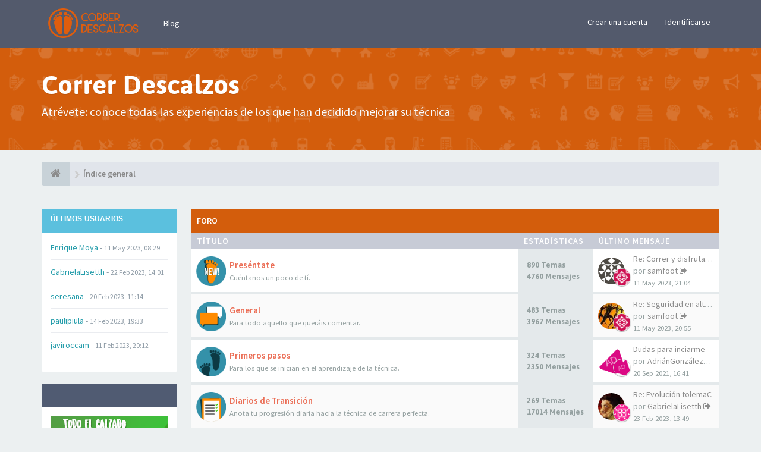

--- FILE ---
content_type: text/html; charset=UTF-8
request_url: https://correrdescalzos.es/foro/index.php?sid=f07721cc2d1c861823df2670ab613642
body_size: 9505
content:
<!DOCTYPE html>
<html dir="ltr" lang="es">
<head>
<meta charset="utf-8">
<meta name="viewport" content="width=device-width, initial-scale=1.0">
<meta name="designer" content="SiteSplat http://themeforest.net/user/themesplat/portfolio?ref=ThemeSplat">
<meta content="Correr Descalzos" property="og:site_name">
<!-- Place favicon.ico and apple-touch-icon.png in the root directory -->

<title>Página principal&nbsp;&#45;&nbsp;Correr Descalzos</title>


<!-- Google free font here -->
<link href='//fonts.googleapis.com/css?family=Source+Sans+Pro:400,600' rel='stylesheet' type='text/css'>
<link href='//fonts.googleapis.com/css?family=Asap:700' rel='stylesheet' type='text/css'>

<!-- CSS files start here -->
<link href="./styles/FLATBOOTS/theme/stylesheet.css" rel="stylesheet">
<script>
	(function(i,s,o,g,r,a,m){i['GoogleAnalyticsObject']=r;i[r]=i[r]||function(){
	(i[r].q=i[r].q||[]).push(arguments)},i[r].l=1*new Date();a=s.createElement(o),
	m=s.getElementsByTagName(o)[0];a.async=1;a.src=g;m.parentNode.insertBefore(a,m)
	})(window,document,'script','//www.google-analytics.com/analytics.js','ga');

	ga('create', 'UA-20796646-2', 'auto');
		ga('send', 'pageview');
</script>


									


	
<link href="./ext/sitesplat/flatbootsminicms/styles/FLATBOOTS/theme/minicms.css?assets_version=53" rel="stylesheet" media="screen" />
<link href="./ext/sitesplat/sidebar/styles/FLATBOOTS/theme/sidebarleft20.css?assets_version=53" rel="stylesheet" media="screen" />
<link href="./ext/sitesplat/sidebar/styles/FLATBOOTS/theme/sidebar.css?assets_version=53" rel="stylesheet" media="screen" />
<link href="./ext/sitesplat/sidebar/styles/FLATBOOTS/theme/sidebar_dynamic.css?assets_version=53" rel="stylesheet" media="screen" />
<link href="./ext/sitesplat/titlesandavatars/styles/FLATBOOTS/theme/titles_avatars.css?assets_version=53" rel="stylesheet" media="screen" />


<!-- Remove the conditional below to use the custom CSS without FLATBOOTS Mini CMS Extension -->
<link href="./styles/FLATBOOTS/theme/custom.css" rel="stylesheet">
<!-- CSS files stop here -->

	
<!-- magic dust -->
<script src="//cdnjs.cloudflare.com/ajax/libs/headjs/1.0.3/head.load.min.js"></script>

</head>
<body data-spy="scroll" data-target=".scrollspy" id="phpbb" class="section-index ltr ">

 <header id="top" class="navbar navbar-inverse navbar-static-top flat-nav">
  <div class="container">
    <div class="navbar-header">
      <button data-target=".flat-nav-collapse" data-toggle="collapse" type="button" class="nav-tog lines-button x navbar-toggle neutro">
	   <span class="sr-only sr-nav">Conmutación de Navegación</span>
        <span class="lines"></span>
      </button>
	        	<a class="navbar-brand" href="./index.php?sid=63c6b59f688f8e74aa6567e4b49d61b5"><img style="max-height: 60px; max-width:100%; margin-top: -20px;" class="img-responsive" src="./images/../ext/sitesplat/flatbootsminicms/images/logo/CD_Logo_transp_280x96.png" alt="CORRERDESCALZOS.ES" /></a>
          </div>
	        <!-- Main navigation block -->
<nav class="collapse navbar-collapse flat-nav-collapse" aria-label="Primary">
    
<ul class="nav navbar-nav navbar-nav-fancy">
		<li class="dropdown">
						 <a href="https://www.correrdescalzos.es">Blog</a>
			 					</li>
</ul>

<!-- Remove ext links -->
<!-- Remove ext links -->

    <ul class="nav navbar-nav navbar-right navbar-nav-fancy">
	    		<li><a href="./ucp.php?mode=register&amp;sid=63c6b59f688f8e74aa6567e4b49d61b5">Crear una cuenta</a></li>
	   	    			<li><a href="./ucp.php?mode=login&amp;sid=63c6b59f688f8e74aa6567e4b49d61b5">Identificarse</a></li>
			</ul>
		  
	</nav>    	
  </div>
 </header>
    <div class="search-input search-input-fullscreen hidden-xs">
	   <form method="get" id="search" action="./search.php?sid=63c6b59f688f8e74aa6567e4b49d61b5">
		   <fieldset>
		   <input name="keywords" id="keywords" type="text" maxlength="128" title="Buscar palabras clave" placeholder="Buscar" value="" autocomplete="off"/>
		   <div class="close">&times;</div>
		   <input type="hidden" name="sid" value="63c6b59f688f8e74aa6567e4b49d61b5" />

		   </fieldset> 
        </form> 
    </div>

		
     <div class="flat-header">
<div class="masthead"></div>
    <div class="wrapper-head">
	 <div class="container">
	 		 		<h1>Correr Descalzos</h1>
       		<p>Atrévete: conoce todas las experiencias de los que han decidido mejorar su técnica</p>
	 	     </div>
	</div>
</div>    
<div class="container">
  <!-- start content -->
  <div id="content-forum">

  	<div class="breadcrumb-line clearfix">
		<ul class="breadcrumb">
		<!-- https://developers.google.com/structured-data/testing-tool/ -->
		
				   <li><a href="./index.php?sid=63c6b59f688f8e74aa6567e4b49d61b5"><span class="icon fa fa-home"></span></a></li>
		   		   <li  itemtype="http://data-vocabulary.org/Breadcrumb" itemscope=""><a href="./index.php?sid=63c6b59f688f8e74aa6567e4b49d61b5" data-navbar-reference="index" itemprop="url"><span itemprop="title">Índice general</span></a></li>
		    
		
		   
		</ul>
				  
	</div>
	
    	
	<div id="page-body">
	
		
    <div class="wrapper">
	<div id="page-sidebar">
		<div id="sidebar-border">
							<div class="sidebar">
<div id="users1" class="panel panel-info">
    <div class="panel-heading">
     <h4 class="panel-title">Últimos usuarios</h4>
    </div>
	<div class="panel-body">
	 <div id="innerusers1" class="inner">
		<ul class="media-list user-list">
				<li class="media">
            <div class="media-body">
                <div class="media-heading"><span class="username">Enrique Moya</span>&nbsp;&#45;&nbsp;<small>11 May 2023, 08:29</small></div>
            </div>
        </li>
				<li class="media">
            <div class="media-body">
                <div class="media-heading"><span class="username">GabrielaLisetth</span>&nbsp;&#45;&nbsp;<small>22 Feb 2023, 14:01</small></div>
            </div>
        </li>
				<li class="media">
            <div class="media-body">
                <div class="media-heading"><span class="username">seresana</span>&nbsp;&#45;&nbsp;<small>20 Feb 2023, 11:14</small></div>
            </div>
        </li>
				<li class="media">
            <div class="media-body">
                <div class="media-heading"><span class="username">paulipiula</span>&nbsp;&#45;&nbsp;<small>14 Feb 2023, 19:33</small></div>
            </div>
        </li>
				<li class="media">
            <div class="media-body">
                <div class="media-heading"><span class="username">javiroccam</span>&nbsp;&#45;&nbsp;<small>11 Feb 2023, 20:12</small></div>
            </div>
        </li>
				</ul>
	 </div>
	</div>
</div>
</div>
															<div class="sidebar">
<div id="custom2" class="panel panel-inverse">
    <div class="panel-heading">
     <h4 class="panel-title"></h4>
    </div>
	<div class="panel-body">
	 <div id="innercustom2" class="inner">
		<a href="https://www.zapatillas-minimalistas.com/es/?utm_source=foro&utm_medium=banner&utm_campaign=Barefoot%20a%20tu%20alcance%20-%20EG65Euros&affiliates=13219" target="_blank" title="Todo sobre calzado barefoot en zami.es" rel="nofollow noopener"><img src="http://www.correrdescalzos.es/wp-content/uploads/2018/05/CD_Banner_ZaMi_F.png" style="width:198px"></a>
	 </div>
	</div>
</div>
</div>
									<div class="sidebar">
<div id="topics3" class="panel panel-primary list-announcement">
    <div class="panel-heading">
        <h4 class="panel-title">Últimas publicaciones</h4>
    </div>
    <div id="innertopics3" class="panel-body inner">
        <ul class="list-unstyled mb20">
				            <li>
               <a class="title-head" href="./viewtopic.php?f=4&amp;p=45803&amp;sid=63c6b59f688f8e74aa6567e4b49d61b5#p45803" title="Alternativa a Merrell trail glove 4">Alternativa a Merrell trail glove 4</a>
               <div>por <span class="username">gregomm</span></div>
			   <div>En:&nbsp;<a href="./viewforum.php?f=4&amp;sid=63c6b59f688f8e74aa6567e4b49d61b5" title="Equipamiento:">Equipamiento:</a></div>
			   <small class="date"><i class="fa fa-clock-o"></i>&nbsp;05 Mar 2024, 22:25</small>
			</li>
			
				            <li>
               <a class="title-head" href="./viewtopic.php?f=10&amp;p=45801&amp;sid=63c6b59f688f8e74aa6567e4b49d61b5#p45801" title="los pies pueden crecer?">los pies pueden crecer?</a>
               <div>por <span class="username">Alberto</span></div>
			   <div>En:&nbsp;<a href="./viewforum.php?f=10&amp;sid=63c6b59f688f8e74aa6567e4b49d61b5" title="Anécdotas y Curiosidades">Anécdotas y Curiosidades</a></div>
			   <small class="date"><i class="fa fa-clock-o"></i>&nbsp;12 Dic 2023, 10:26</small>
			</li>
			
				            <li>
               <a class="title-head" href="./viewtopic.php?f=2&amp;p=45800&amp;sid=63c6b59f688f8e74aa6567e4b49d61b5#p45800" title="Correr y disfrutar el minimalismo. Nuevo en el forum.">Correr y disfrutar el minimalismo. Nuevo en el forum.</a>
               <div>por <span class="username">samfoot</span></div>
			   <div>En:&nbsp;<a href="./viewforum.php?f=2&amp;sid=63c6b59f688f8e74aa6567e4b49d61b5" title="Preséntate">Preséntate</a></div>
			   <small class="date"><i class="fa fa-clock-o"></i>&nbsp;11 May 2023, 21:04</small>
			</li>
			
				            <li>
               <a class="title-head" href="./viewtopic.php?f=8&amp;p=45799&amp;sid=63c6b59f688f8e74aa6567e4b49d61b5#p45799" title="Seguridad en alta montaña">Seguridad en alta montaña</a>
               <div>por <span class="username">samfoot</span></div>
			   <div>En:&nbsp;<a href="./viewforum.php?f=8&amp;sid=63c6b59f688f8e74aa6567e4b49d61b5" title="General">General</a></div>
			   <small class="date"><i class="fa fa-clock-o"></i>&nbsp;11 May 2023, 20:55</small>
			</li>
			
				            <li>
               <a class="title-head" href="./viewtopic.php?f=7&amp;p=45796&amp;sid=63c6b59f688f8e74aa6567e4b49d61b5#p45796" title="Estudio de pisada">Estudio de pisada</a>
               <div>por <span class="username">Alberto</span></div>
			   <div>En:&nbsp;<a href="./viewforum.php?f=7&amp;sid=63c6b59f688f8e74aa6567e4b49d61b5" title="Lesiones y molestias">Lesiones y molestias</a></div>
			   <small class="date"><i class="fa fa-clock-o"></i>&nbsp;09 Mar 2023, 13:01</small>
			</li>
			
		        </ul>
    </div>
</div>
</div>
						</div>
	</div>
	<div id="contentje">
		
    		   <div class="panel panel-forum">
	     <div class="panel-heading">
		  Foro		 </div>
		 <div class="panel-inner">
		<table class="footable table table-striped table-primary table-hover">
		<thead>
					<tr>
			 <th data-class="expand">Título</th>
			 <th class="large110" data-hide="phone">Estadísticas</th>
			 <th class="large21" data-hide="phone">Último mensaje</th>
			</tr>
			
		</thead>
	<tbody>
			
			    <tr>
					<td title="No hay mensajes sin leer">
						<span class="forum-image"><img src=".//images/img_foros/Icono_NuevoUsuario_128x128.png" alt="No hay mensajes sin leer" /></span>
						<i class="row-icon-font-mini " title="No hay mensajes sin leer"></i>
						  <span class="desc-wrapper">
			  				<a href="./viewforum.php?f=2&amp;sid=63c6b59f688f8e74aa6567e4b49d61b5" class="forumtitle">Preséntate</a><br />
				<span class="description">Cuéntanos un poco de tí.</span><br />											  </span>
			</td>
						<td class="stats-col">
			 <span class="stats-wrapper">
			 890&nbsp;Temas&nbsp;<br />4760&nbsp;Mensajes 
			 			 			 </span>
			</td>	
			<td>
			  <span class="last-wrapper text-overflow">
			   <span class="thread-poster-thumbs hidden-xs">
		<span class="author-wrapper"><img src="//secure.gravatar.com/avatar/8f5e9669938c179eda1ea7282127f622?d=identicon&amp;s=120" width="120" height="120" alt="Avatar de Usuario" title="First poster: Enrique Moya" /></span>
			<span class="author-wrapper-thumb"><img src="//secure.gravatar.com/avatar/949686585c798c78d163b05828b4cc2d?d=identicon&amp;s=120" width="120" height="120" alt="Avatar de Usuario" title="Last poster: samfoot" /></span>
	</span>
								 				 <a href="./viewtopic.php?f=2&amp;p=45800&amp;sid=63c6b59f688f8e74aa6567e4b49d61b5#p45800" title="" class="lastsubject">Re: Correr y disfrutar el min…</a><br />
								por&nbsp;<a href="./memberlist.php?mode=viewprofile&amp;u=28945&amp;sid=63c6b59f688f8e74aa6567e4b49d61b5" class="username">samfoot</a>
				<a class="moderator-item" href="./viewtopic.php?f=2&amp;p=45800&amp;sid=63c6b59f688f8e74aa6567e4b49d61b5#p45800" title="Ver el último mensaje"><i class="mobile-post fa fa-sign-out"></i></a>				<br /><span class="forum-time">11 May 2023, 21:04</span>			  </span>
			</td>
						
		</tr>
		
	
	
		
    			
			    <tr>
					<td title="No hay mensajes sin leer">
						<span class="forum-image"><img src=".//images/img_foros/Icono_General_128x128.png" alt="No hay mensajes sin leer" /></span>
						<i class="row-icon-font-mini " title="No hay mensajes sin leer"></i>
						  <span class="desc-wrapper">
			  				<a href="./viewforum.php?f=8&amp;sid=63c6b59f688f8e74aa6567e4b49d61b5" class="forumtitle">General</a><br />
				<span class="description">Para todo aquello que queráis comentar.</span><br />											  </span>
			</td>
						<td class="stats-col">
			 <span class="stats-wrapper">
			 483&nbsp;Temas&nbsp;<br />3967&nbsp;Mensajes 
			 			 			 </span>
			</td>	
			<td>
			  <span class="last-wrapper text-overflow">
			   <span class="thread-poster-thumbs hidden-xs">
		<span class="author-wrapper"><img class="img-rounded avatar" src="./download/file.php?avatar=g7_1289474698.jpg" width="90" height="59" alt="Avatar de Usuario" title="First poster: Libertad" /></span>
			<span class="author-wrapper-thumb"><img src="//secure.gravatar.com/avatar/949686585c798c78d163b05828b4cc2d?d=identicon&amp;s=120" width="120" height="120" alt="Avatar de Usuario" title="Last poster: samfoot" /></span>
	</span>
								 				 <a href="./viewtopic.php?f=8&amp;p=45799&amp;sid=63c6b59f688f8e74aa6567e4b49d61b5#p45799" title="" class="lastsubject">Re: Seguridad en alta montaña</a><br />
								por&nbsp;<a href="./memberlist.php?mode=viewprofile&amp;u=28945&amp;sid=63c6b59f688f8e74aa6567e4b49d61b5" class="username">samfoot</a>
				<a class="moderator-item" href="./viewtopic.php?f=8&amp;p=45799&amp;sid=63c6b59f688f8e74aa6567e4b49d61b5#p45799" title="Ver el último mensaje"><i class="mobile-post fa fa-sign-out"></i></a>				<br /><span class="forum-time">11 May 2023, 20:55</span>			  </span>
			</td>
						
		</tr>
		
	
	
		
    			
			    <tr>
					<td title="No hay mensajes sin leer">
						<span class="forum-image"><img src=".//images/img_foros/Icono_PrimerosPasos_128x128.png" alt="No hay mensajes sin leer" /></span>
						<i class="row-icon-font-mini " title="No hay mensajes sin leer"></i>
						  <span class="desc-wrapper">
			  				<a href="./viewforum.php?f=3&amp;sid=63c6b59f688f8e74aa6567e4b49d61b5" class="forumtitle">Primeros pasos</a><br />
				<span class="description">Para los que se inician en el aprendizaje de la técnica.</span><br />											  </span>
			</td>
						<td class="stats-col">
			 <span class="stats-wrapper">
			 324&nbsp;Temas&nbsp;<br />2350&nbsp;Mensajes 
			 			 			 </span>
			</td>	
			<td>
			  <span class="last-wrapper text-overflow">
			   <span class="thread-poster-thumbs hidden-xs">
		<span class="author-wrapper"><img src="./images/avatars/material/28886_1632152611.png" width="120" height="120" alt="Avatar de Usuario" title="First poster: AdriánGonzález20" /></span>
			<span class="author-wrapper-thumb"><img src="./images/avatars/material/28886_1632152611.png" width="120" height="120" alt="Avatar de Usuario" title="Last poster: AdriánGonzález20" /></span>
	</span>
								 				 <a href="./viewtopic.php?f=3&amp;p=44398&amp;sid=63c6b59f688f8e74aa6567e4b49d61b5#p44398" title="" class="lastsubject">Dudas para inciarme</a><br />
								por&nbsp;<a href="./memberlist.php?mode=viewprofile&amp;u=28886&amp;sid=63c6b59f688f8e74aa6567e4b49d61b5" class="username">AdriánGonzález20</a>
				<a class="moderator-item" href="./viewtopic.php?f=3&amp;p=44398&amp;sid=63c6b59f688f8e74aa6567e4b49d61b5#p44398" title="Ver el último mensaje"><i class="mobile-post fa fa-sign-out"></i></a>				<br /><span class="forum-time">20 Sep 2021, 16:41</span>			  </span>
			</td>
						
		</tr>
		
	
	
		
    			
			    <tr>
					<td title="No hay mensajes sin leer">
						<span class="forum-image"><img src=".//images/img_foros/Icono_Diario_128x128.png" alt="No hay mensajes sin leer" /></span>
						<i class="row-icon-font-mini " title="No hay mensajes sin leer"></i>
						  <span class="desc-wrapper">
			  				<a href="./viewforum.php?f=9&amp;sid=63c6b59f688f8e74aa6567e4b49d61b5" class="forumtitle">Diarios de Transición</a><br />
				<span class="description">Anota tu progresión diaria hacia la técnica de carrera perfecta.</span><br />											  </span>
			</td>
						<td class="stats-col">
			 <span class="stats-wrapper">
			 269&nbsp;Temas&nbsp;<br />17014&nbsp;Mensajes 
			 			 			 </span>
			</td>	
			<td>
			  <span class="last-wrapper text-overflow">
			   <span class="thread-poster-thumbs hidden-xs">
		<span class="author-wrapper"><img src="//secure.gravatar.com/avatar/ede70cd795d1eb6be6e805cb85fa2732?d=identicon&amp;s=120" width="120" height="120" alt="Avatar de Usuario" title="First poster: tolemaC" /></span>
			<span class="author-wrapper-thumb"><img src="//secure.gravatar.com/avatar/a7a706985197a327e3242403a7eb6568?d=identicon&amp;s=120" width="120" height="120" alt="Avatar de Usuario" title="Last poster: GabrielaLisetth" /></span>
	</span>
								 				 <a href="./viewtopic.php?f=9&amp;p=45794&amp;sid=63c6b59f688f8e74aa6567e4b49d61b5#p45794" title="" class="lastsubject">Re: Evolución tolemaC</a><br />
								por&nbsp;<a href="./memberlist.php?mode=viewprofile&amp;u=29347&amp;sid=63c6b59f688f8e74aa6567e4b49d61b5" class="username">GabrielaLisetth</a>
				<a class="moderator-item" href="./viewtopic.php?f=9&amp;p=45794&amp;sid=63c6b59f688f8e74aa6567e4b49d61b5#p45794" title="Ver el último mensaje"><i class="mobile-post fa fa-sign-out"></i></a>				<br /><span class="forum-time">23 Feb 2023, 13:49</span>			  </span>
			</td>
						
		</tr>
		
	
	
		
    			
			    <tr>
					<td title="No hay mensajes sin leer">
						<span class="forum-image"><img src=".//images/img_foros/Icono_Equipamiento_128x128.png" alt="No hay mensajes sin leer" /></span>
						<i class="row-icon-font-mini " title="No hay mensajes sin leer"></i>
						  <span class="desc-wrapper">
			  				<a href="./viewforum.php?f=4&amp;sid=63c6b59f688f8e74aa6567e4b49d61b5" class="forumtitle">Equipamiento:</a><br />
				<span class="description">Zapatillas, gafas, relojes, pulsómetros, podómetros, etc.</span><br />											  </span>
			</td>
						<td class="stats-col">
			 <span class="stats-wrapper">
			 767&nbsp;Temas&nbsp;<br />6560&nbsp;Mensajes 
			 			 			 </span>
			</td>	
			<td>
			  <span class="last-wrapper text-overflow">
			   <span class="thread-poster-thumbs hidden-xs">
		<span class="author-wrapper"><img class="img-rounded avatar" src="./download/file.php?avatar=20597_1388342477.jpg" width="50" height="50" alt="Avatar de Usuario" title="First poster: gregomm" /></span>
			<span class="author-wrapper-thumb"><img class="img-rounded avatar" src="./download/file.php?avatar=20597_1388342477.jpg" width="50" height="50" alt="Avatar de Usuario" title="Last poster: gregomm" /></span>
	</span>
								 				 <a href="./viewtopic.php?f=4&amp;p=45803&amp;sid=63c6b59f688f8e74aa6567e4b49d61b5#p45803" title="" class="lastsubject">Re: Alternativa a Merrell tra…</a><br />
								por&nbsp;<a href="./memberlist.php?mode=viewprofile&amp;u=20597&amp;sid=63c6b59f688f8e74aa6567e4b49d61b5" class="username">gregomm</a>
				<a class="moderator-item" href="./viewtopic.php?f=4&amp;p=45803&amp;sid=63c6b59f688f8e74aa6567e4b49d61b5#p45803" title="Ver el último mensaje"><i class="mobile-post fa fa-sign-out"></i></a>				<br /><span class="forum-time">05 Mar 2024, 22:25</span>			  </span>
			</td>
						
		</tr>
		
	
	
		
    			
			    <tr>
					<td title="No hay mensajes sin leer">
						<span class="forum-image"><img src=".//images/img_foros/Icono_Correcaminos_128x128.png" alt="No hay mensajes sin leer" /></span>
						<i class="row-icon-font-mini " title="No hay mensajes sin leer"></i>
						  <span class="desc-wrapper">
			  				<a href="./viewforum.php?f=5&amp;sid=63c6b59f688f8e74aa6567e4b49d61b5" class="forumtitle">Correcaminos</a><br />
				<span class="description">Para los que llevan un tiempo corriendo descalzo o con zapatillas mínimas y se atreven con todo.</span><br />											  </span>
			</td>
						<td class="stats-col">
			 <span class="stats-wrapper">
			 46&nbsp;Temas&nbsp;<br />448&nbsp;Mensajes 
			 			 			 </span>
			</td>	
			<td>
			  <span class="last-wrapper text-overflow">
			   <span class="thread-poster-thumbs hidden-xs">
		<span class="author-wrapper"><img class="img-rounded avatar" src="./download/file.php?avatar=539_1340128138.jpg" width="120" height="90" alt="Avatar de Usuario" title="First poster: jluis_gm80" /></span>
			<span class="author-wrapper-thumb"><img class="img-rounded avatar" src="./download/file.php?avatar=27513_1501590244.jpg" width="120" height="120" alt="Avatar de Usuario" title="Last poster: josenavarro" /></span>
	</span>
								 				 <a href="./viewtopic.php?f=5&amp;p=44411&amp;sid=63c6b59f688f8e74aa6567e4b49d61b5#p44411" title="" class="lastsubject">Re: Via Ferrata con VFF!!</a><br />
								por&nbsp;<a href="./memberlist.php?mode=viewprofile&amp;u=27513&amp;sid=63c6b59f688f8e74aa6567e4b49d61b5" class="username">josenavarro</a>
				<a class="moderator-item" href="./viewtopic.php?f=5&amp;p=44411&amp;sid=63c6b59f688f8e74aa6567e4b49d61b5#p44411" title="Ver el último mensaje"><i class="mobile-post fa fa-sign-out"></i></a>				<br /><span class="forum-time">29 Sep 2021, 18:00</span>			  </span>
			</td>
						
		</tr>
		
	
	
		
    			
			    <tr>
					<td title="No hay mensajes sin leer">
						<span class="forum-image"><img src=".//images/img_foros/Icono_Carreras_128x128.png" alt="No hay mensajes sin leer" /></span>
						<i class="row-icon-font-mini " title="No hay mensajes sin leer"></i>
						  <span class="desc-wrapper">
			  				<a href="./viewforum.php?f=6&amp;sid=63c6b59f688f8e74aa6567e4b49d61b5" class="forumtitle">Carreras y eventos</a><br />
				<span class="description">Quedadas, carreras, eventos, tracks, etc..</span><br />											  </span>
			</td>
						<td class="stats-col">
			 <span class="stats-wrapper">
			 279&nbsp;Temas&nbsp;<br />2097&nbsp;Mensajes 
			 			 			 </span>
			</td>	
			<td>
			  <span class="last-wrapper text-overflow">
			   <span class="thread-poster-thumbs hidden-xs">
		<span class="author-wrapper"><img class="img-rounded avatar" src="./download/file.php?avatar=27792_1489940435.jpg" width="103" height="103" alt="Avatar de Usuario" title="First poster: lagartijo13" /></span>
			<span class="author-wrapper-thumb"><img class="img-rounded avatar" src="./download/file.php?avatar=27792_1489940435.jpg" width="103" height="103" alt="Avatar de Usuario" title="Last poster: lagartijo13" /></span>
	</span>
								 				 <a href="./viewtopic.php?f=6&amp;p=45795&amp;sid=63c6b59f688f8e74aa6567e4b49d61b5#p45795" title="" class="lastsubject">Minimalistas/ descalcistas en…</a><br />
								por&nbsp;<a href="./memberlist.php?mode=viewprofile&amp;u=27792&amp;sid=63c6b59f688f8e74aa6567e4b49d61b5" class="username">lagartijo13</a>
				<a class="moderator-item" href="./viewtopic.php?f=6&amp;p=45795&amp;sid=63c6b59f688f8e74aa6567e4b49d61b5#p45795" title="Ver el último mensaje"><i class="mobile-post fa fa-sign-out"></i></a>				<br /><span class="forum-time">25 Feb 2023, 10:24</span>			  </span>
			</td>
						
		</tr>
		
	
	
		
    			
			    <tr>
					<td title="No hay mensajes sin leer">
						<span class="forum-image"><img src=".//images/img_foros/Icono_Lesiones_128x128.png" alt="No hay mensajes sin leer" /></span>
						<i class="row-icon-font-mini " title="No hay mensajes sin leer"></i>
						  <span class="desc-wrapper">
			  				<a href="./viewforum.php?f=7&amp;sid=63c6b59f688f8e74aa6567e4b49d61b5" class="forumtitle">Lesiones y molestias</a><br />
				<span class="description">Intercambia opiniones sobre tus problemas al correr</span><br />											  </span>
			</td>
						<td class="stats-col">
			 <span class="stats-wrapper">
			 285&nbsp;Temas&nbsp;<br />1972&nbsp;Mensajes 
			 			 			 </span>
			</td>	
			<td>
			  <span class="last-wrapper text-overflow">
			   <span class="thread-poster-thumbs hidden-xs">
		<span class="author-wrapper"><img class="img-rounded avatar" src="./download/file.php?avatar=g7_1289474698.jpg" width="90" height="59" alt="Avatar de Usuario" title="First poster: AlexR" /></span>
			<span class="author-wrapper-thumb"><img src="//secure.gravatar.com/avatar/a53bdbb476394e700dc88ad4a08e361d?d=identicon&amp;s=120" width="120" height="120" alt="Avatar de Usuario" title="Last poster: Alberto" /></span>
	</span>
								 				 <a href="./viewtopic.php?f=7&amp;p=45796&amp;sid=63c6b59f688f8e74aa6567e4b49d61b5#p45796" title="" class="lastsubject">Re: Estudio de pisada</a><br />
								por&nbsp;<a href="./memberlist.php?mode=viewprofile&amp;u=29025&amp;sid=63c6b59f688f8e74aa6567e4b49d61b5" class="username">Alberto</a>
				<a class="moderator-item" href="./viewtopic.php?f=7&amp;p=45796&amp;sid=63c6b59f688f8e74aa6567e4b49d61b5#p45796" title="Ver el último mensaje"><i class="mobile-post fa fa-sign-out"></i></a>				<br /><span class="forum-time">09 Mar 2023, 13:01</span>			  </span>
			</td>
						
		</tr>
		
	
	
		
    			
			    <tr>
					<td title="No hay mensajes sin leer">
						<span class="forum-image"><img src=".//images/img_foros/Icono_Anecdotas_128x128.png" alt="No hay mensajes sin leer" /></span>
						<i class="row-icon-font-mini " title="No hay mensajes sin leer"></i>
						  <span class="desc-wrapper">
			  				<a href="./viewforum.php?f=10&amp;sid=63c6b59f688f8e74aa6567e4b49d61b5" class="forumtitle">Anécdotas y Curiosidades</a><br />
															  </span>
			</td>
						<td class="stats-col">
			 <span class="stats-wrapper">
			 89&nbsp;Temas&nbsp;<br />443&nbsp;Mensajes 
			 			 			 </span>
			</td>	
			<td>
			  <span class="last-wrapper text-overflow">
			   <span class="thread-poster-thumbs hidden-xs">
		<span class="author-wrapper"><img src="//secure.gravatar.com/avatar/9130fb23b052eece632c0f43d1e3bd06?d=identicon&amp;s=120" width="120" height="120" alt="Avatar de Usuario" title="First poster: fabriziio650" /></span>
			<span class="author-wrapper-thumb"><img src="//secure.gravatar.com/avatar/a53bdbb476394e700dc88ad4a08e361d?d=identicon&amp;s=120" width="120" height="120" alt="Avatar de Usuario" title="Last poster: Alberto" /></span>
	</span>
								 				 <a href="./viewtopic.php?f=10&amp;p=45801&amp;sid=63c6b59f688f8e74aa6567e4b49d61b5#p45801" title="" class="lastsubject">Re: los pies pueden crecer?</a><br />
								por&nbsp;<a href="./memberlist.php?mode=viewprofile&amp;u=29025&amp;sid=63c6b59f688f8e74aa6567e4b49d61b5" class="username">Alberto</a>
				<a class="moderator-item" href="./viewtopic.php?f=10&amp;p=45801&amp;sid=63c6b59f688f8e74aa6567e4b49d61b5#p45801" title="Ver el último mensaje"><i class="mobile-post fa fa-sign-out"></i></a>				<br /><span class="forum-time">12 Dic 2023, 10:26</span>			  </span>
			</td>
						
		</tr>
		
	
		 </tbody>
	</table>
	</div>
	</div>
		

	</div>
</div>

	</div> <!-- page-body id in header -->
  </div> <!-- content-forum in header -->
 </div> <!-- container in header -->


    <div class="panel-login panel-w-form">
        <div class="container">
            <div class="row">
                				<div class="col-sm-6">
				<div class="signin-text">
					<span>Crear una cuenta</span>
				</div>
                    <p>Para autenticarse debe estar registrado. Registrarse tomará solo unos pocos segundos y le permitirá un amplio acceso al sistema. La Administración del Sitio puede además otorgar permisos adicionales a los usuarios registrados. Antes de identificarse asegúrese de estar familiarizado con nuestros términos de uso y políticas relacionadas. Por favor lea las reglas de los foros mientras navega por el Sitio.</p>
				    <p><a href="./ucp.php?mode=terms&amp;sid=63c6b59f688f8e74aa6567e4b49d61b5">Condiciones de uso</a>&nbsp;&#124;&nbsp;<a href="./ucp.php?mode=privacy&amp;sid=63c6b59f688f8e74aa6567e4b49d61b5">Política de privacidad</a></p>
					<p><a href="./ucp.php?mode=register&amp;sid=63c6b59f688f8e74aa6567e4b49d61b5" class="btn btn-default btn-reg-login">Registrarse</a></p>
                </div>
								<div class="col-sm-6">
				<div class="signin-text">
					<span>Entra en tu cuenta</span>
				</div>
								 <form method="post" action="./ucp.php?mode=login&amp;sid=63c6b59f688f8e74aa6567e4b49d61b5">
				  <fieldset>
					<div class="form-group">
					 <label class="sr-only" for="username">Nombre de Usuario:</label>
					<div class="form-icon">
					 <input type="text" class="form-control input-lg" name="username" id="username" placeholder="Nombre de Usuario">
					 <span class="fa fa-user login-form-icon"></span>
					</div> 
				    </div> 
					<div class="form-group">
					  <label class="sr-only" for="password">Contraseña:</label>
					  <div class="form-icon">
						<input type="password" class="form-control input-lg" name="password" id="password" placeholder="Contraseña" autocomplete="off">
						<span class="fa fa-lock login-form-icon"></span>
					  </div> 
					</div>
				    					<div class="checkbox pull-right">
					  <label for="autologin"><input type="checkbox" name="autologin" id="autologin">Mantenerme conectado</label>
					</div>
				    					<button type="submit" class="btn btn-primary" name="login" value="Identificarse" data-loading-text="Identificándose... <i class='fa-spin fa fa-spinner fa-lg'></i>">Iniciar sesión</button>
					<input type="hidden" name="redirect" value="./index.php?sid=63c6b59f688f8e74aa6567e4b49d61b5" />
<input type="hidden" name="creation_time" value="1768959967" />
<input type="hidden" name="form_token" value="da140e78a698def17132466fad088f6f0a4fcf1f" />

				  </fieldset>
				  </form>
				  							    </div>  
            </div>
        </div>
</div>
	<section class="section-page">
        <div id="rtblock" class="container">
            <!-- Recent Lazy Topics Loader Section -->
        <div class="row text-center">
            <div class="col-md-3">
                <div class="panel panel-post">
				   <div class="blog-meta">
					<time datetime="2013-04-18T10:45:28+00:00" class="entry-date">
					 <span class="day">18</span>
					 <span class="month">Apr</span>
					</time>
				   </div>
				   <div class="title">
					<header class="entry-header">
					  <h6 class="inverse-font">long long title how many chars? lets see 123 ok more? yes 60</h6>
						<div class="entry-meta">
						 <span class="jp-views">&nbsp;-&nbsp;By&nbsp;<a style="color: #48D1CC; font-weight: bold;" href="#" class="text-warning" title="">Admin</a></span>
						</div>
					</header>
			       </div>
				   <div class="content-post">
				    <p>We have created lots of YouTube videos just so you can achieve [...]</p>
				   </div>
				<div class="panel-bottom">
					<a href="#" class="btn btn-xs btn-link" data-original-title="" title="">READ MORE</a>
				</div>
			   </div>
            </div>

           <div class="col-md-3">
                <div class="panel panel-post">
				   <div class="blog-meta">
					<time datetime="2013-04-18T10:45:28+00:00" class="entry-date">
					 <span class="day">25</span>
					 <span class="month">June</span>
					</time>
				   </div>
				   <div class="title">
					<header class="entry-header">
					  <h6 class="inverse-font">Another post test yes yes yes or no, maybe ni? :-/</h6>
						<div class="entry-meta">
						 <span class="jp-views">&nbsp;-&nbsp;By&nbsp;<a style="color: #C8E44F; font-weight: bold;" href="#" class="text-warning" title="">SiteSplat</a></span>
						</div>
					</header>
			       </div>
				   <div class="content-post">
				    <p>The best flat phpBB theme around. Period. Fine craftmanship and [...]</p>
				   </div>
				<div class="panel-bottom">
					<a href="#" class="btn btn-xs btn-link" data-original-title="" title="">READ MORE</a>
				</div>
			   </div>
            </div>

            <div class="col-md-3">
                <div class="panel panel-post">
				   <div class="blog-meta">
					<time datetime="2013-04-18T10:45:28+00:00" class="entry-date">
					 <span class="day">03</span>
					 <span class="month">July</span>
					</time>
				   </div>
				   <div class="title">
					<header class="entry-header">
					  <h6 class="inverse-font">Do you need a super MOD? Well here it is. chew on this</h6>
						<div class="entry-meta">
						 <span class="jp-views">&nbsp;-&nbsp;By&nbsp;<a style="color: #D65B49; font-weight: bold;" href="#" class="text-warning" title="">Jane lou</a></span>
						</div>
					</header>
			       </div>
				   <div class="content-post">
				    <p>All you need is right here. Content tag, SEO, listing, Pizza and spaghetti [...]</p>
				   </div>
				<div class="panel-bottom">
					<a href="#" class="btn btn-xs btn-link" data-original-title="" title="">READ MORE</a>
				</div>
			   </div>
            </div>

            <div class="col-md-3">
                <div class="panel panel-post">
				   <div class="blog-meta">
					<time datetime="2013-04-18T10:45:28+00:00" class="entry-date">
					 <span class="day">30</span>
					 <span class="month">Dec</span>
					</time>
				   </div>
				   <div class="title">
					<header class="entry-header">
					  <h6 class="inverse-font">Lasagna on me this time ok? I got plenty of cash</h6>
						<div class="entry-meta">
						 <span class="jp-views">&nbsp;-&nbsp;By&nbsp;<a style="color: #6AB3EB; font-weight: bold;" href="#" class="text-warning" title="">Larry Page</a></span>
						</div>
					</header>
			       </div>
				   <div class="content-post">
				    <p>this should be fantastic. but what about links,images, bbcodes etc etc? [...]</p>
				   </div>
				<div class="panel-bottom">
					<a href="#" class="btn btn-xs btn-link" data-original-title="" title="">READ MORE</a>
				</div>
			   </div>
            </div>

		 <div class="col-md-12">
         <button class="btn btn-default btn-block btn-lazy">LOAD MORE POSTS</button>
		 </div>
        </div>
<!-- Recent Lazy Topics Loader Section -->        </div>
    </section>

	
           
	
				<section class="section-pre-footer">
		<div class="container center">
			<div class="row">
				<div class="col-sm-5 twitter">
					<div class="thumb"><i class="fa fa-paw"></i></div>
					<div class="text">
						<h3>Bienvenido</h3>
						<p>¿Acabas de conocer el concepto Barefoot? Entra en el foro y comparte tu experiencia, conoce de primera mano las vivencias de otros descalcistas/minimalistas como tu.</p>
					</div>
				</div>
				<div class="col-sm-5 col-sm-offset-2 twitter">
					<div class="thumb"><i class="fa fa-twitter"></i></div>
					<div class="text">
						<h3><a href="https://twitter.com/CorrerDescalzos">Nuestro Twitter&nbsp;<small>@CorrerDescalzos</small></a></h3>
						 <div id="twitter-feed"></div>
					</div>
				</div>
			</div>
		</div>
		 <div class="section-bg"></div>
	</section>
	    
	<footer class="burned-asphalt"> <!-- Footer block -->
		<div class="midnight-" id="sub-footer">
			<div class="container">

				<div class="row bottomLinks">
					<div class="col-sm-6 sm-direction">
					 <nav>
												<ul class="list-inline footer-nav">
					<li><a href="./ucp.php?mode=terms&amp;sid=63c6b59f688f8e74aa6567e4b49d61b5"><i class=""></i> Condiciones de uso del foro</a></li>
					<li><a href="./memberlist.php?mode=contactadmin&amp;sid=63c6b59f688f8e74aa6567e4b49d61b5"><i class=""></i> Contactanos</a></li>
			</ul>
						
					 </nav>
					</div>
						
					<div class="col-sm-6 sm-direction">	
						<div class="clearfix socialbar">
															<div class="social-network">
					<a class="twitter-color" title="Twitter" data-original-title="" href="https://twitter.com/CorrerDescalzos" target="_blank"><i class="fa fa-twitter"></i></a>
					<a class="youtube-color" title="Youtube" data-original-title="" href="https://www.youtube.com/user/CorrerDescalzo/" target="_blank"><i class="fa fa-youtube"></i></a>
					<a class="facebook-color" title="Facebook" data-original-title="" href="https://www.facebook.com/CorrerDescalzos" target="_blank"><i class="fa fa-facebook"></i></a>
					<a class="rss-color" title="rss" data-original-title="" href="/foro/app.php/feed?sid=63c6b59f688f8e74aa6567e4b49d61b5" target="_blank"><i class="fa fa-rss"></i></a>
			</div>
							
						</div>
					</div>	
				</div>
				
                <div class="row">				
					<div class="col-sm-6 sm-direction">
					 <p class="copyrights">
					  					  <small>Hecho a mano con</small>&nbsp;<i class="fa fa-heart text-flatboots-red"></i>&nbsp;<small>y</small>&nbsp;<i class="fa fa-coffee"></i>&nbsp;<small>Por<a href="http://www.sitesplat.com/" title="SiteSplat" target="_blank">&nbsp;SiteSplat</a>&nbsp;&#45;&nbsp;Desarrollado por&nbsp;<a href="http://www.phpbb.com/" title="Forum Software &copy; phpBB&reg; Group" target="_blank">phpBB</a></small>
					  					 </p>
					</div>
					
					<div class="col-sm-6 sm-direction">
					  <p class="debug-output">
					  						<small>&#45;&nbsp;Todos los horarios son <abbr title="UTC+1">UTC+01:00</abbr>&nbsp;&#45;</small>
					  												<!-- FLATBOOTS_VERSION -->
					  </p>
					</div>
				</div>	

			</div>
		</div>
	</footer>

<a id="totop" class="top-flat" href="" onclick="return false;" style="display:none;"></a>

<div class="hidden"><img src="./cron.php?cron_type=cron.task.core.tidy_search&amp;sid=63c6b59f688f8e74aa6567e4b49d61b5" width="1" height="1" alt="cron" /></div> 

<!-- injected via core and ajax JS for the return confirmation actions -->
   <div id="page-footer">
	<div id="darkenwrapper" data-ajax-error-title="Error AJAX" data-ajax-error-text="Algo salió mal al procesar su solicitud." data-ajax-error-text-abort="Solicitud abortada por el usuario." data-ajax-error-text-timeout="Su solicitud ha agotado el tiempo, por favor, inténtelo de nuevo." data-ajax-error-text-parsererror="Algo salió mal con la solicitud y el servidor devuelve una respuesta no válida.">
		<div id="darken">&nbsp;</div>
	</div>

	<div id="phpbb_alert" class="alert alert-default phpbb_alert" data-l-err="Error" data-l-timeout-processing-req="Tiempo de espera agotado.">
		<button type="button" class="close alert_close" data-dismiss="alert"><span class="awe-remove-circle"></span></button>
		<h3 class="alert_title">&nbsp;</h3>
		 <p class="alert_text"></p>
	</div>
	
	<div id="phpbb_confirm" class="alert alert-default phpbb_alert">
		<button type="button" class="close alert_close" data-dismiss="alert"><span class="awe-remove-circle"></span></button>
		<div class="alert_text"></div>
	</div>
  </div>	
<!-- injected via core and ajax JS for the return confirmation actions -->



<script>
// this loads jquery asyncrounously & in parallel
head.load("//cdnjs.cloudflare.com/ajax/libs/jquery/1.12.4/jquery.min.js", "//cdnjs.cloudflare.com/ajax/libs/twitter-bootstrap/3.3.6/js/bootstrap.min.js", "./styles/FLATBOOTS/theme/vendors/forum_fn.min.js");
</script>

<!-- we use this event to load the JS scripts properly via the extension system -->
<script>
var start = 0;
</script>

<!-- injected via a module or an include -->
<script>
// some function that depends on bootstrap and jquery
head.ready(function () {
	$('.footable').footable();$(".selectpicker").selectpicker();$(".selectpicker").tooltip("disable");var totop=$("#totop");totop.click(function(){$("html, body").stop(true,true).animate({scrollTop:0},500);return false});$(window).scroll(function(){if($(this).scrollTop()>600){totop.fadeIn()}else{totop.fadeOut()}});$("button[data-loading-text], input[data-loading-text], .btn-load").click(function(){var e=$(this);e.button("loading");setTimeout(function(){e.button("reset")},3e3)});
	$("input").iCheck({checkboxClass:"icheckbox_flat-orange",radioClass:"iradio_flat-orange"});$(".btn-search").click(function(){$(".search-input").toggleClass("open").find("input").focus()});$(".close").click(function(){$(this).prev("input").val("").parents(".search-input").removeClass("open")});$(".nav-tog").click(function(){if($(this).hasClass("neutro")){$(this).removeClass("neutro").addClass("open")}else{$(this).removeClass("open").addClass("neutro")}});
	$('input[data-reset-on-edit]').on('keyup', function() {$(this.getAttribute('data-reset-on-edit')).val('');});
	$('a').tooltip({trigger : 'hover',container: 'body'})
    $('#notification_list_button').click(function(){setTimeout(function(){$(".nano").nanoScroller();},0);});	
});
// some function that depends on bootstrap and jquery
head.load("./styles/FLATBOOTS/theme/vendors/twitterFetcher.min.js");
head.ready("twitterFetcher.min.js",function(e){var e={profile:{screenName:"CorrerDescalzos"},domId:"twitter-feed",maxTweets:1,showUser:!1,showImages:!0,enableLinks:!0};twitterFetcher.fetch(e)});
</script>
<!-- injected via a module or an include -->

<script src="./ext/sitesplat/avatarsplus/styles/all/template/js/initial.min.js?assets_version=53"></script>
<script src="./ext/sitesplat/sidebar/styles/FLATBOOTS/template/js/dynamic.js?assets_version=53"></script>
<script src="./ext/sitesplat/fltl/styles/FLATBOOTS/template/js/fltl.js?assets_version=53"></script>



<script>
head.ready(function(){
	$('.material_profile').initial();
})
</script>

<!-- Google Analytics: change UA-XXXXXXXX-X to be your site's ID. -->
<!-- Global site tag (gtag.js) - Google Analytics -->
<script async src="https://www.googletagmanager.com/gtag/js?id=UA-20796646-1"></script>
<script>
  window.dataLayer = window.dataLayer || [];
  function gtag(){dataLayer.push(arguments);}
  gtag('js', new Date());

  gtag('config', 'UA-20796646-1');
</script>
</body>
</html>


--- FILE ---
content_type: text/css
request_url: https://correrdescalzos.es/foro/ext/sitesplat/sidebar/styles/FLATBOOTS/theme/sidebarleft20.css?assets_version=53
body_size: 382
content:
#contentje {
	margin: 4px 0;
	width:78%;
	float:right;
    display: inline-block;
}  

#page-sidebar {
	float:left;
	height: 100%;
	display: inline-block;
	width:20%;
}

#sidebar-border {
	height: 100%;
    height: calc(100% - 20px);
}


/* Extra Small Devices, Phones */ 
@media only screen and (max-width : 940px) {

.wrapper {
   display: -webkit-flex;
   display:         -webkit-box;
   display:         -ms-flexbox;
   display:         flex;
   -webkit-flex-flow: column nowrap;
           -ms-flex-flow: column nowrap;
       flex-flow: column nowrap;
}	

#contentje{
    -webkit-order: 1;
           -webkit-box-ordinal-group: 2;
               -ms-flex-order: 1;
            order: 1;
}

#page-sidebar {
    -webkit-order: 2;
           -webkit-box-ordinal-group: 3;
               -ms-flex-order: 2;
            order: 2;
}		

#page-sidebar {
	height: auto !important;
	width: 100%;
} 


#contentje {
    width: 100%;
}

}



--- FILE ---
content_type: text/css
request_url: https://correrdescalzos.es/foro/ext/sitesplat/titlesandavatars/styles/FLATBOOTS/theme/titles_avatars.css?assets_version=53
body_size: 1003
content:
.large21 {
    width: 24% !important;
}

.section-index .table > tbody > tr > td {
    padding: 6px 9px;
}

.thread-poster-thumbs {
    float: left;
    height: 48px;
    margin-right: 4px;
    margin-top: 8px;
    position: relative;
    width: 55px;
}

.author-wrapper > img {
    border-radius: 50%;
    display: block;
    height: 45px;
    width: 45px;
}

.author-wrapper-thumb > img {
    border: 1px solid #ddd;
    border-radius: 50%;
    box-shadow: 0 1px 1px 0 rgba(0, 0, 0, 0.3);
    bottom: 0;
    height: 30px;
    position: absolute;
    right: 0;
    width: 30px;
}

.section-viewforum .thread-poster-thumbs {
    height: 45px;
    width: 45px;
}

.section-viewforum .author-wrapper > img {
    height: 40px;
    width: 40px;
}

.section-viewforum .author-wrapper-thumb > img {
    height: 25px;
    width: 25px;
}

.section-viewforum .posters-vf {
    height: 34px;
    width: 45px;
    margin-top: 4px;
}

.section-viewforum .posters-vf .author-wrapper > img {
    height: 35px;
    width: 35px;
}

.section-viewforum .posters-vf .author-wrapper-thumb > img {
    height: 22px;
    width: 22px;
}

.footable-last-column {
    max-width: 225px;
}

.footable-last-column > span {
    display: block;
}

.footable-row-detail-value .text-overflow {
    white-space: inherit;
}


.contributor-avatars {
    color: #777;
    float: right;
    margin-left: 20px;
    margin-top: 10px;
    max-width: 250px;
    position: relative;
}

.contributor-avatars-whois {
    color: #777;
    float: inherit;
    margin-bottom: 0;
    margin-left: 0;
    margin-top: 0;
    max-width: 100%;
}

.contributor-avatars ul li {
    float: left;
    margin: 0 0 4px 5px;
	list-style: none;
}

.contributor-avatars ul a {
    display: inline-block;
    -webkit-transition: all 0s ease 0s;
            transition: all 0s ease 0s;
}
.contributor-avatars .shown img {
    opacity: 1;
    filter: alpha(opacity=100);
}
.contributor-avatars .shown img,
.open-AvatarsDialog {
    border-radius: 50%;
    max-height: 20px;
    max-width: 20px;
    opacity: 0.7;
    filter: alpha(opacity=70);
    vertical-align: text-bottom;
}
.contributor-avatars .shown a img:focus, 
.contributor-avatars .shown a img:hover {
    outline: 0 none;
	opacity: 1;
	filter: alpha(opacity=100);
    -webkit-transform: scale(1.7);
        -ms-transform: scale(1.7);
            transform: scale(1.7);
}

.memberlist-avatar img {
    border-radius: 50%;
    height: 30px;
    margin-right: 4px;
    width: inherit;
}

.open-AvatarsDialog {
    vertical-align: middle;
}

.online_img {
    margin-bottom: 2px;
    margin-left: 2px;
    margin-right: 2px;
	border-radius: 50%;
    max-height: 20px;
    vertical-align: middle;
    max-width: 20px;
}


.panel-stats img.avatar,
.panel-whois img.avatar,
.panel-stats a > img,
.panel-whois a > img {
	border-radius: 50%;
    max-height: 20px;
    max-width: 20px;
}

.avatar-partecipants {
   margin-bottom: 5px;
}
.avatar-partecipants img{
    border: 4px solid #dedede;
    border-radius: 50%;
	max-height: 70px;
    max-width: 70px;
}
.pagination-partecipants {
    bottom: -62px;
    margin-right: 8px;
    position: absolute;
    right: 0;
}

.partecipants-time-stamp {
    margin-top: 6px;
    overflow: hidden;
    text-overflow: ellipsis;
    white-space: nowrap;
}

@media (max-width: 468px) {
.partecipants-time-stamp {
    margin-top: 0;
}
.avatar-partecipants {
    min-height: 80px;
    padding: 2px 0 0;
}
.avatar-partecipants img{
    border: 2px solid #dedede;
    border-radius: 50%;
	max-height: 34px;
    max-width: 34px;
}
}